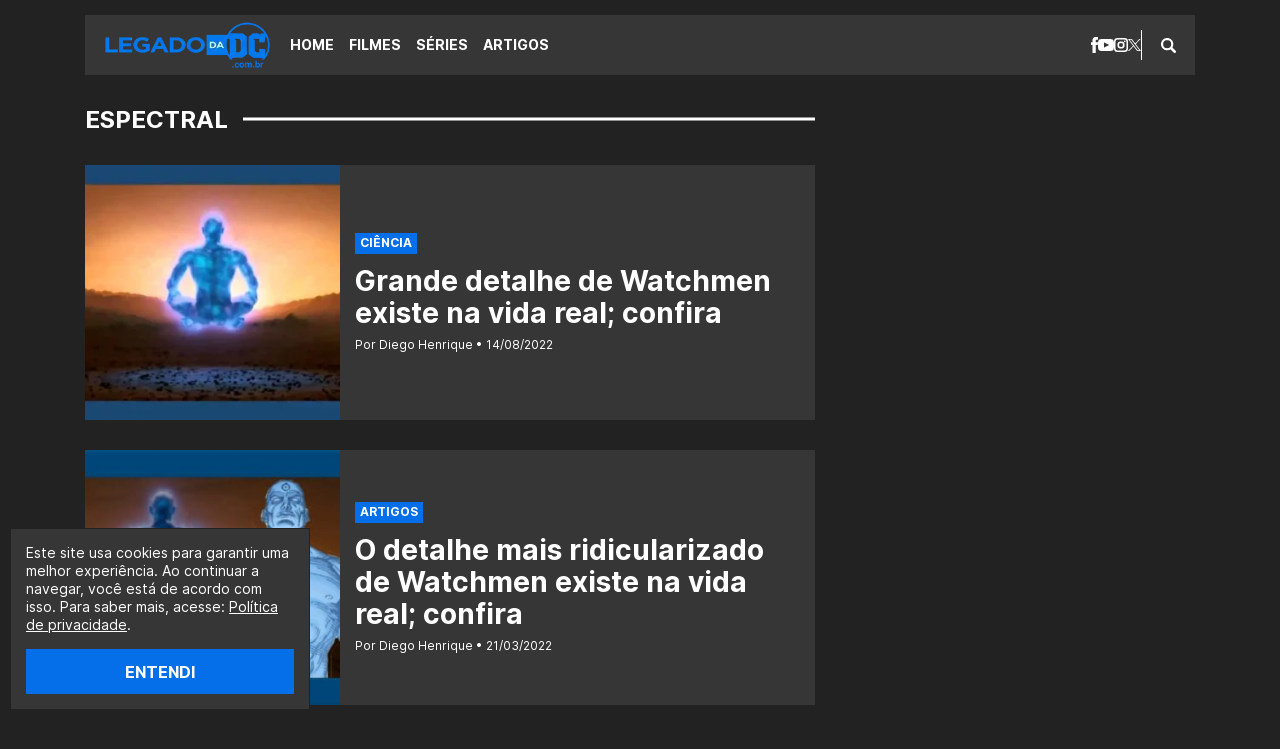

--- FILE ---
content_type: text/html; charset=UTF-8
request_url: https://legadodadc.com.br/tag/espectral/
body_size: 7484
content:
<!DOCTYPE html><html lang="pt-BR"><head><meta charset="UTF-8"><meta name="viewport" content="width=device-width,initial-scale=1"><meta name='robots' content='index, follow, max-image-preview:large, max-snippet:-1, max-video-preview:-1' /><link rel="preload" href="https://legadodadc.com.br/wp-content/themes/le/assets/fonts/interbold.woff2" as="font" type="font/woff2" crossorigin><link rel="preload" href="https://legadodadc.com.br/wp-content/themes/le/assets/fonts/interbold.woff" as="font" type="font/woff" crossorigin><link rel="preload" href="https://legadodadc.com.br/wp-content/themes/le/assets/fonts/interregular.woff2" as="font" type="font/woff2" crossorigin><link rel="preload" href="https://legadodadc.com.br/wp-content/themes/le/assets/fonts/interregular.woff" as="font" type="font/woff" crossorigin><meta name="google-site-verification" content="z2Z8ihlA11BL_vsvcWtjCOl5kfxv0GzDI2vLEa6v6qY" /><title>Espectral - Legado da DC</title><link rel="canonical" href="https://legadodadc.com.br/tag/espectral/" /><meta property="og:locale" content="pt_BR" /><meta property="og:type" content="article" /><meta property="og:title" content="Arquivos Espectral" /><meta property="og:url" content="https://legadodadc.com.br/tag/espectral/" /><meta property="og:site_name" content="Legado da DC" /><meta property="og:image" content="https://legadodadc.com.br/wp-content/uploads/2024/01/Imagem-Destaque-Padrao-legadodadc.webp" /><meta property="og:image:width" content="1200" /><meta property="og:image:height" content="630" /><meta property="og:image:type" content="image/webp" /><meta name="twitter:card" content="summary_large_image" /><meta name="twitter:site" content="@olegadodadc" /> <script type="application/ld+json" class="yoast-schema-graph">{"@context":"https://schema.org","@graph":[{"@type":"CollectionPage","@id":"https://legadodadc.com.br/tag/espectral/","url":"https://legadodadc.com.br/tag/espectral/","name":"Espectral - Legado da DC","isPartOf":{"@id":"https://legadodadc.com.br/#website"},"primaryImageOfPage":{"@id":"https://legadodadc.com.br/tag/espectral/#primaryimage"},"image":{"@id":"https://legadodadc.com.br/tag/espectral/#primaryimage"},"thumbnailUrl":"https://legadodadc.com.br/wp-content/uploads/2022/08/watchmen-alan-moore-dave-gibbons-dc-legadodadc.webp","breadcrumb":{"@id":"https://legadodadc.com.br/tag/espectral/#breadcrumb"},"inLanguage":"pt-BR"},{"@type":"ImageObject","inLanguage":"pt-BR","@id":"https://legadodadc.com.br/tag/espectral/#primaryimage","url":"https://legadodadc.com.br/wp-content/uploads/2022/08/watchmen-alan-moore-dave-gibbons-dc-legadodadc.webp","contentUrl":"https://legadodadc.com.br/wp-content/uploads/2022/08/watchmen-alan-moore-dave-gibbons-dc-legadodadc.webp","width":1200,"height":630},{"@type":"BreadcrumbList","@id":"https://legadodadc.com.br/tag/espectral/#breadcrumb","itemListElement":[{"@type":"ListItem","position":1,"name":"Início","item":"https://legadodadc.com.br/"},{"@type":"ListItem","position":2,"name":"Espectral"}]},{"@type":"WebSite","@id":"https://legadodadc.com.br/#website","url":"https://legadodadc.com.br/","name":"Legado da DC","description":"O maior portal sobre DC do Brasil.","publisher":{"@id":"https://legadodadc.com.br/#organization"},"alternateName":"DC","potentialAction":[{"@type":"SearchAction","target":{"@type":"EntryPoint","urlTemplate":"https://legadodadc.com.br/?s={search_term_string}"},"query-input":{"@type":"PropertyValueSpecification","valueRequired":true,"valueName":"search_term_string"}}],"inLanguage":"pt-BR"},{"@type":"Organization","@id":"https://legadodadc.com.br/#organization","name":"Legado da DC","alternateName":"DC","url":"https://legadodadc.com.br/","logo":{"@type":"ImageObject","inLanguage":"pt-BR","@id":"https://legadodadc.com.br/#/schema/logo/image/","url":"https://legadodadc.com.br/wp-content/uploads/2020/10/Legado-da-DC03_transparente-e1603601847991.png","contentUrl":"https://legadodadc.com.br/wp-content/uploads/2020/10/Legado-da-DC03_transparente-e1603601847991.png","width":231,"height":68,"caption":"Legado da DC"},"image":{"@id":"https://legadodadc.com.br/#/schema/logo/image/"},"sameAs":["https://facebook.com/legadodadc/","https://x.com/olegadodadc","https://instagram.com/olegadodadc/","https://tiktok.com/@legadodadc/","https://youtube.com/@OLegadoTV"]}]}</script> <link rel='dns-prefetch' href='//stats.wp.com' /> <script type="application/ld+json">{
  "@context": "https://schema.org/",
  "@type": "WebSite",
  "name": "Legado da DC",
  "url": "https://legadodadc.com.br",
  "potentialAction": {
    "@type": "SearchAction",
    "target": "https://legadodadc.com.br/index.php?s={search_term_string}",
    "query-input": "required name=search_term_string"
  }
}</script> <link rel="https://api.w.org/" href="https://legadodadc.com.br/wp-json/" /><link rel="alternate" title="JSON" type="application/json" href="https://legadodadc.com.br/wp-json/wp/v2/tags/645" /><link rel="icon" href="https://legadodadc.com.br/wp-content/uploads/2021/12/cropped-legadodadc-icone-do-site-96x96.jpg" sizes="32x32" /><link rel="icon" href="https://legadodadc.com.br/wp-content/uploads/2021/12/cropped-legadodadc-icone-do-site-300x300.jpg" sizes="192x192" /><link rel="apple-touch-icon" href="https://legadodadc.com.br/wp-content/uploads/2021/12/cropped-legadodadc-icone-do-site-300x300.jpg" /><meta name="msapplication-TileImage" content="https://legadodadc.com.br/wp-content/uploads/2021/12/cropped-legadodadc-icone-do-site-300x300.jpg" /> <script type="text/javascript" data-type="lazy" data-src="[data-uri]"></script> <script type="text/javascript" async data-type="lazy" data-src="//tm.jsuol.com.br/uoltm.js?id=lwyvgn"></script> <script type="text/javascript">!function(){"use strict";function e(e){var t=!(arguments.length>1&&void 0!==arguments[1])||arguments[1],c=document.createElement("script");c.src=e,t?c.type="module":(c.async=!0,c.type="text/javascript",c.setAttribute("nomodule",""));var n=document.getElementsByTagName("script")[0];n.parentNode.insertBefore(c,n)}!function(t,c){!function(t,c,n){var a,o,r;n.accountId=c,null!==(a=t.marfeel)&&void 0!==a||(t.marfeel={}),null!==(o=(r=t.marfeel).cmd)&&void 0!==o||(r.cmd=[]),t.marfeel.config=n;var i="https://sdk.mrf.io/statics";e("".concat(i,"/marfeel-sdk.js?id=").concat(c),!0),e("".concat(i,"/marfeel-sdk.es5.js?id=").concat(c),!1)}(t,c,arguments.length>2&&void 0!==arguments[2]?arguments[2]:{})}(window,3957,{} /* Config */)}();</script> <link media="all" href="https://legadodadc.com.br/wp-content/cache/autoptimize/css/autoptimize_b576809680fc5a93173fc30809c442dc.css" rel="stylesheet"></head><body class="archive tag tag-espectral tag-645 wp-embed-responsive wp-theme-le"> <a class="skip-to-content" href="#main">Pular para o conteúdo</a><header class="header" role="banner"><div class="header__bar wrapper"> <span class="logo logo--header logo--img"><a class="logo__link" href="https://legadodadc.com.br"><img class="logo__img lazyload" src="https://legadodadc.com.br/wp-content/uploads/2025/01/Legado-da-DC-logo.webp" alt="Legado da DC" width="175" height="30"></a></span><div class="header__menu"> <button class="nav-open button-icon" type="button" aria-label="Abrir menu"> <i class="icon icon--menu icon--center"><svg xmlns="http://www.w3.org/2000/svg" width="15.299" height="14" viewbox="0 0 15.299 14" preserveaspectratio="xMinYMin meet"><title>Menu</title><g transform="translate(-391.804 -292.5)"><g transform="translate(391.804 292.5)"><path d="M393.067,295.062A1.233,1.233,0,0,1,391.8,293.8a1.264,1.264,0,0,1,1.263-1.3H405.8a1.294,1.294,0,0,1,1.3,1.3,1.264,1.264,0,0,1-1.3,1.263Z" transform="translate(-391.804 -292.5)"/><path d="M405.8,298.608a1.294,1.294,0,0,1,1.3,1.3,1.264,1.264,0,0,1-1.3,1.263H393.067a1.233,1.233,0,0,1-1.263-1.263,1.264,1.264,0,0,1,1.263-1.3Z" transform="translate(-391.804 -292.907)"/><path d="M405.8,304.755a1.264,1.264,0,0,1,1.3,1.263,1.294,1.294,0,0,1-1.3,1.3H393.067a1.264,1.264,0,0,1-1.263-1.3,1.233,1.233,0,0,1,1.263-1.263Z" transform="translate(-391.804 -293.317)"/></g></g></svg></i> </button><nav class="nav" role="navigation" aria-label="Menu Principal"> <button class="nav-close button-icon" type="button" aria-label="Fechar menu"> <i class="icon icon--menu-close icon--center"><svg xmlns="http://www.w3.org/2000/svg" width="14" height="14" viewbox="0 0 14 14" preserveaspectratio="xMinYMin meet"><title>Fechar</title><rect width="17.216" height="2.582" transform="translate(1.826 0) rotate(45)"/><rect width="17.216" height="2.583" transform="translate(0 12.174) rotate(-45)"/></svg></i> </button><ul class="social social--header"><li class="social__icon"> <a href="https://facebook.com/legadodadc" target="_blank" rel="noopener nofollow" aria-label="facebook"> <i class="icon icon--facebook icon--center"><svg xmlns="http://www.w3.org/2000/svg" width="7.375" height="16" viewbox="0 0 7.375 16" preserveaspectratio="xMinYMin meet"><title>Facebook</title><path d="M129.025,82.99v1.823h-1.576V87.63h1.576v8.015h3.315V87.63h2.188l.29-2.814H132.34V83.157a.674.674,0,0,1,.7-.767h1.781V79.656l-2.455-.011A3.109,3.109,0,0,0,129.025,82.99Z" transform="translate(-127.449 -79.645)"/></svg></i> </a></li><li class="social__icon"> <a href="https://youtube.com/@OLegadoTV" target="_blank" rel="noopener nofollow" aria-label="youtube"> <i class="icon icon--youtube icon--center"><svg xmlns="http://www.w3.org/2000/svg" width="16" height="12" viewbox="0 0 16 12" preserveaspectratio="xMinYMin meet"><title>YouTube</title><path d="M13.076,3.123c-2.4-.164-7.754-.163-10.153,0C.325,3.3.019,4.869,0,9c.019,4.123.323,5.7,2.923,5.877,2.4.163,7.751.164,10.153,0C15.674,14.7,15.98,13.13,16,9,15.98,4.877,15.677,3.3,13.076,3.123ZM6,11.667V6.333L11.333,9Z" transform="translate(0 -3)"/></svg></i> </a></li><li class="social__icon"> <a href="https://instagram.com/olegadodadc" target="_blank" rel="noopener nofollow" aria-label="instagram"> <i class="icon icon--instagram icon--center"><svg xmlns="http://www.w3.org/2000/svg" width="14" height="14" viewbox="0 0 14 14" preserveaspectratio="xMinYMin meet"><title>Instagram</title><g transform="translate(-191.489 -29.489)"><path d="M325.946,84.442a3.606,3.606,0,1,0,3.606,3.606A3.61,3.61,0,0,0,325.946,84.442Zm0,5.688a2.082,2.082,0,1,1,2.082-2.082A2.085,2.085,0,0,1,325.946,90.13Z" transform="translate(-127.457 -51.559)"/><path d="M328.681,80.315h-6.937a3.536,3.536,0,0,0-3.532,3.532v6.937a3.535,3.535,0,0,0,3.532,3.532h6.937a3.535,3.535,0,0,0,3.532-3.532V83.847A3.536,3.536,0,0,0,328.681,80.315Zm2.008,10.468a2.011,2.011,0,0,1-2.008,2.008h-6.937a2.011,2.011,0,0,1-2.008-2.008V83.847a2.011,2.011,0,0,1,2.008-2.008h6.937a2.011,2.011,0,0,1,2.008,2.008Z" transform="translate(-126.724 -50.826)"/><path d="M331.08,83.4a.853.853,0,1,0,.854.853A.854.854,0,0,0,331.08,83.4Z" transform="translate(-128.857 -51.375)"/></g></svg></i> </a></li><li class="social__icon"> <a href="https://twitter.com/olegadodadc" target="_blank" rel="noopener nofollow" aria-label="x"> <i class="icon icon--x icon--center"><svg xmlns="http://www.w3.org/2000/svg" width="12.72" height="13" viewbox="0 0 12.72 13" preserveaspectratio="xMinYMin meet"><title>X</title><path d="M7.57,5.5,12.306,0H11.184L7.072,4.78,3.788,0H0L4.966,7.228,0,13H1.122L5.464,7.953,8.933,13H12.72L7.57,5.5ZM6.033,7.291l-.5-.72-4-5.727H3.25L6.481,5.466l.5.72,4.2,6.007H9.461l-3.427-4.9Z"/></svg></i> </a></li></ul><ul id="primary" class="nav__list"><li class="nav__item"><a href="https://legadodadc.com.br/">Home</a></li><li class="nav__item"><a href="https://legadodadc.com.br/filmes/">Filmes</a></li><li class="nav__item"><a href="https://legadodadc.com.br/series/">Séries</a></li><li class="nav__item"><a href="https://legadodadc.com.br/artigos/">Artigos</a></li></ul></nav><form class="searchform searchform--header" id="searchform_header" method="get" action="https://legadodadc.com.br" role="search" aria-label="searchform_header"> <button class="searchform-open button-icon" type="button" aria-label="Abrir busca"> <i class="icon icon--search icon--center"><svg xmlns="http://www.w3.org/2000/svg" width="15" height="15" viewbox="0 0 15 15" preserveaspectratio="xMinYMin meet"><title>Busca</title><g transform="translate(-390.999 -290.999)"><path d="M405.632,303.859l-3.258-3.258c-.017-.017-.038-.03-.056-.046a6.17,6.17,0,1,0-1.762,1.763c.016.018.028.038.045.056l3.259,3.258a1.253,1.253,0,0,0,1.772-1.773Zm-8.466-2.664a4.029,4.029,0,1,1,4.029-4.029A4.029,4.029,0,0,1,397.166,301.195Z"/></g></svg></i> </button><fieldset class="searchform__wrapper" id="searchform-wrapper"><legend class="screen-reader-text">Pesquisar</legend> <label class="screen-reader-text" id="searchform_header-label" for="searchform_header-field">Faça uma busca:</label> <input class="searchform__input" id="searchform_header-field" aria-labelledby="searchform_header-label" type="text" name="s" value="" placeholder="Pesquisar..."> <button class="searchform__submit button-icon" type="submit"><i class="icon icon--search icon--center"><svg xmlns="http://www.w3.org/2000/svg" width="15" height="15" viewbox="0 0 15 15" preserveaspectratio="xMinYMin meet"><title>Busca</title><g transform="translate(-390.999 -290.999)"><path d="M405.632,303.859l-3.258-3.258c-.017-.017-.038-.03-.056-.046a6.17,6.17,0,1,0-1.762,1.763c.016.018.028.038.045.056l3.259,3.258a1.253,1.253,0,0,0,1.772-1.773Zm-8.466-2.664a4.029,4.029,0,1,1,4.029-4.029A4.029,4.029,0,0,1,397.166,301.195Z"/></g></svg></i></button> <button class="searchform-close button-icon" type="button" aria-label="Fechar busca"> <i class="icon icon--search-close icon--center"><svg xmlns="http://www.w3.org/2000/svg" width="10" height="10" viewbox="0 0 10 10" preserveaspectratio="xMinYMin meet"><title>Fechar</title><rect width="11.785" height="2.357" transform="translate(1.667) rotate(45)"/><rect width="11.785" height="2.357" transform="translate(0 8.333) rotate(-45)"/></svg></i> </button></fieldset></form></div></div></header><main class="main max" id="main" role="main"><div class="wrapper wrapper--cols"><section class="wrapper__content"><header class="heading max"><h1 class="title title--section"><span class="title--section__text">Espectral</span></h1></header><div class="loop loop--horizontal loop--horizontal--main"><article class="loop__item"><div class="loop__item__thumb"> <a href="https://legadodadc.com.br/grande-detalhe-de-watchmen-existe-na-vida-real-confira/"> <img class="thumb lazyload" src="data:image/svg+xml,%3Csvg xmlns='http://www.w3.org/2000/svg' viewBox='0 0 300 300'%3E%3C/svg%3E" data-src="https://legadodadc.com.br/wp-content/uploads/2022/08/watchmen-alan-moore-dave-gibbons-dc-legadodadc-300x300.webp" data-srcset="https://legadodadc.com.br/wp-content/uploads/2022/08/watchmen-alan-moore-dave-gibbons-dc-legadodadc-300x300.webp 980w, https://legadodadc.com.br/wp-content/uploads/2022/08/watchmen-alan-moore-dave-gibbons-dc-legadodadc-170x170.webp 480w" alt="" width="300" height="300"> </a></div><div class="loop__item__description"> <span class="label">CIÊNCIA</span> <b class="loop__item__title title title--medium title--medium--responsive"><a class="loop__item__link" href="https://legadodadc.com.br/grande-detalhe-de-watchmen-existe-na-vida-real-confira/">Grande detalhe de Watchmen existe na vida real; confira</a></b><div class="loop__item__info"> <span class="loop__item__author">Por Diego Henrique</span><time class="loop__item__date" datetime="2022-08-14T16:30:54-03:00">14/08/2022</time></div></div></article><article class="loop__item"><div class="loop__item__thumb"> <a href="https://legadodadc.com.br/o-detalhe-mais-ridicularizado-de-watchmen-existe-na-vida-real-confira/"> <img class="thumb lazyload" src="data:image/svg+xml,%3Csvg xmlns='http://www.w3.org/2000/svg' viewBox='0 0 300 300'%3E%3C/svg%3E" data-src="https://legadodadc.com.br/wp-content/uploads/2022/03/dr-manhattan-watchmen-legadodadc-300x300.jpg" data-srcset="https://legadodadc.com.br/wp-content/uploads/2022/03/dr-manhattan-watchmen-legadodadc-300x300.jpg 980w, https://legadodadc.com.br/wp-content/uploads/2022/03/dr-manhattan-watchmen-legadodadc-170x170.jpg 480w" alt="" width="300" height="300"> </a></div><div class="loop__item__description"> <a class="label" href="https://legadodadc.com.br/artigos/">Artigos</a> <b class="loop__item__title title title--medium title--medium--responsive"><a class="loop__item__link" href="https://legadodadc.com.br/o-detalhe-mais-ridicularizado-de-watchmen-existe-na-vida-real-confira/">O detalhe mais ridicularizado de Watchmen existe na vida real; confira</a></b><div class="loop__item__info"> <span class="loop__item__author">Por Diego Henrique</span><time class="loop__item__date" datetime="2022-03-21T19:23:26-03:00">21/03/2022</time></div></div></article><article class="loop__item"><div class="loop__item__thumb"> <a href="https://legadodadc.com.br/confira-as-notaveis-semelhancas-entre-watchmen-e-os-incriveis-da-pixar/"> <img class="thumb lazyload" src="data:image/svg+xml,%3Csvg xmlns='http://www.w3.org/2000/svg' viewBox='0 0 300 300'%3E%3C/svg%3E" data-src="https://legadodadc.com.br/wp-content/uploads/2021/11/osincriveis-watchmen-pixar-legadodadc-300x300.jpg" data-srcset="https://legadodadc.com.br/wp-content/uploads/2021/11/osincriveis-watchmen-pixar-legadodadc-300x300.jpg 980w, https://legadodadc.com.br/wp-content/uploads/2021/11/osincriveis-watchmen-pixar-legadodadc-170x170.jpg 480w" alt="" width="300" height="300"> </a></div><div class="loop__item__description"> <a class="label" href="https://legadodadc.com.br/artigos/">Artigos</a> <b class="loop__item__title title title--medium title--medium--responsive"><a class="loop__item__link" href="https://legadodadc.com.br/confira-as-notaveis-semelhancas-entre-watchmen-e-os-incriveis-da-pixar/">Confira as notáveis semelhanças entre &#8216;Watchmen e &#8216;Os Incríveis&#8217; da Pixar</a></b><div class="loop__item__info"> <span class="loop__item__author">Por Diego Henrique</span><time class="loop__item__date" datetime="2021-11-20T04:19:09-03:00">20/11/2021</time></div></div></article><article class="loop__item"><div class="loop__item__thumb"> <a href="https://legadodadc.com.br/os-incriveis-da-pixar-e-watchmen-para-criancas-veja-as-semelhancas/"> <img class="thumb lazyload" src="data:image/svg+xml,%3Csvg xmlns='http://www.w3.org/2000/svg' viewBox='0 0 300 300'%3E%3C/svg%3E" data-src="https://legadodadc.com.br/wp-content/uploads/2021/09/wa-1-300x300.jpg" data-srcset="https://legadodadc.com.br/wp-content/uploads/2021/09/wa-1-300x300.jpg 980w, https://legadodadc.com.br/wp-content/uploads/2021/09/wa-1-170x170.jpg 480w" alt="" width="300" height="300"> </a></div><div class="loop__item__description"> <a class="label" href="https://legadodadc.com.br/artigos/">Artigos</a> <b class="loop__item__title title title--medium title--medium--responsive"><a class="loop__item__link" href="https://legadodadc.com.br/os-incriveis-da-pixar-e-watchmen-para-criancas-veja-as-semelhancas/">&#8216;Os Incríveis&#8217; da Pixar é &#8216;Watchmen&#8217; para crianças? Veja as notáveis semelhanças</a></b><div class="loop__item__info"> <span class="loop__item__author">Por Diego Henrique</span><time class="loop__item__date" datetime="2021-09-22T18:19:34-03:00">22/09/2021</time></div></div></article></div></section><aside class="sidebar wrapper__sidebar" role="complementary"><div id="custom_html-2" class="widget_text sidebar__widget widget_custom_html"><div class="textwidget custom-html-widget"><script data-cfasync="false" type="text/javascript" id="clever-core" data-type="lazy" data-src="[data-uri]"></script> <div class="clever-core-ads"></div><div class="clever-core-ads"></div></div></div></aside></div></main><footer role="contentinfo" class="footer max"><div class="footer__cols wrapper"><div class="cols cols--1-2 cols--1-2--footer"><div class="footer__info col"> <span class="logo logo--footer logo--img"><a class="logo__link" href="https://legadodadc.com.br"><img class="logo__img lazyload" src="https://legadodadc.com.br/wp-content/uploads/2025/01/Legado-da-DC-logo.webp" alt="Legado da DC" width="175" height="30"></a></span></div><div class="footer__menus col cols cols--responsive"></div></div></div><div class="footer__bar wrapper"> <span class="footer__copyright">© 2020-2026 Legado da DC, uma empresa da Legado Enterprises.</span> <a id="fabiolobo" href="https://www.fabiolobo.com.br" target="_blank" rel="noopener nofollow noreferrer">fabiolobo</a></div></footer> <script type="speculationrules">{"prefetch":[{"source":"document","where":{"and":[{"href_matches":"/*"},{"not":{"href_matches":["/wp-*.php","/wp-admin/*","/wp-content/uploads/*","/wp-content/*","/wp-content/plugins/*","/wp-content/themes/le/*","/*\\?(.+)"]}},{"not":{"selector_matches":"a[rel~=\"nofollow\"]"}},{"not":{"selector_matches":".no-prefetch, .no-prefetch a"}}]},"eagerness":"conservative"}]}</script> <script type="text/javascript" id="wpil-frontend-script-js-extra">var wpilFrontend = {"ajaxUrl":"/wp-admin/admin-ajax.php","postId":"34536","postType":"post","openInternalInNewTab":"0","openExternalInNewTab":"0","disableClicks":"0","openLinksWithJS":"0","trackAllElementClicks":"0","clicksI18n":{"imageNoText":"Image in link: No Text","imageText":"Image Title: ","noText":"No Anchor Text Found"}};
var wpilFrontend = {"ajaxUrl":"/wp-admin/admin-ajax.php","postId":"34536","postType":"post","openInternalInNewTab":"0","openExternalInNewTab":"0","disableClicks":"0","openLinksWithJS":"0","trackAllElementClicks":"0","clicksI18n":{"imageNoText":"Image in link: No Text","imageText":"Image Title: ","noText":"No Anchor Text Found"}};
//# sourceURL=wpil-frontend-script-js-extra</script> <script type="text/javascript" id="jetpack-stats-js-before">_stq = window._stq || [];
_stq.push([ "view", {"v":"ext","blog":"228731069","post":"0","tz":"-3","srv":"legadodadc.com.br","arch_tag":"espectral","arch_results":"4","j":"1:15.4"} ]);
_stq.push([ "clickTrackerInit", "228731069", "0" ]);
_stq = window._stq || [];
_stq.push([ "view", {"v":"ext","blog":"228731069","post":"0","tz":"-3","srv":"legadodadc.com.br","arch_tag":"espectral","arch_results":"4","j":"1:15.4"} ]);
_stq.push([ "clickTrackerInit", "228731069", "0" ]);
//# sourceURL=jetpack-stats-js-before</script> <script type="text/javascript" src="https://stats.wp.com/e-202604.js" id="jetpack-stats-js" defer="defer" data-wp-strategy="defer"></script> <script type="text/javascript" id="flying-scripts">const loadScriptsTimer=setTimeout(loadScripts,5*1000);const userInteractionEvents=['click', 'mousemove', 'keydown', 'touchstart', 'touchmove', 'wheel'];userInteractionEvents.forEach(function(event){window.addEventListener(event,triggerScriptLoader,{passive:!0})});function triggerScriptLoader(){loadScripts();clearTimeout(loadScriptsTimer);userInteractionEvents.forEach(function(event){window.removeEventListener(event,triggerScriptLoader,{passive:!0})})}
function loadScripts(){document.querySelectorAll("script[data-type='lazy']").forEach(function(elem){elem.setAttribute("src",elem.getAttribute("data-src"))})}</script> <script data-cfasync="false" type="text/javascript" id="clever-core" data-type="lazy" data-src="[data-uri]"></script><div class="cookies" id="cookie-notice"><span class="cookies__text">Este site usa cookies para garantir uma melhor experiência. Ao continuar a navegar, você está de acordo com isso. Para saber mais, acesse: <a href="https://legadodadc.com.br/politica-de-privacidade/">Política de privacidade</a>.</span><button class="button button--small cookies__button" onclick="acceptCookie();">Entendi</button></div><script>var cookiesBox = document.querySelector(".cookies");
				if ( cookiesBox ) {
					function acceptCookie() {
						var nowDate = new Date();
						nowDate.setMonth( nowDate.getMonth() + 1 );
						document.cookie = "lgpd = 1; expires=" + nowDate.toUTCString() + "; path = /"
						document.querySelector(".cookies").classList.remove("cookies--visible")
					}
					document.cookie.indexOf("lgpd")<0&&(document.querySelector(".cookies").classList.add("cookies--visible"));
				}</script> <script defer src="https://legadodadc.com.br/wp-content/cache/autoptimize/js/autoptimize_ea54b1274f54a22ca94559b130234910.js"></script><script defer src="https://static.cloudflareinsights.com/beacon.min.js/vcd15cbe7772f49c399c6a5babf22c1241717689176015" integrity="sha512-ZpsOmlRQV6y907TI0dKBHq9Md29nnaEIPlkf84rnaERnq6zvWvPUqr2ft8M1aS28oN72PdrCzSjY4U6VaAw1EQ==" data-cf-beacon='{"version":"2024.11.0","token":"32dba8ca53ba46cca68ccd7bdc871304","r":1,"server_timing":{"name":{"cfCacheStatus":true,"cfEdge":true,"cfExtPri":true,"cfL4":true,"cfOrigin":true,"cfSpeedBrain":true},"location_startswith":null}}' crossorigin="anonymous"></script>
</body></html>

--- FILE ---
content_type: text/css
request_url: https://legadodadc.com.br/wp-content/cache/autoptimize/css/autoptimize_b576809680fc5a93173fc30809c442dc.css
body_size: 5226
content:
img:is([sizes=auto i],[sizes^="auto," i]){contain-intrinsic-size:3000px 1500px}
:root{--lt-color-primary:#056ee9;--lt-color-secondary:#3e8de8;--lt-color-bg-primary:#222;--lt-color-bg-secondary:#363636;--lt-color-bg-form:#fff;--lt-color-border:#fff;--lt-color-text-primary:#fff;--lt-color-text-secondary:#fff;--lt-color-text-form:#000;--lt-color-link-primary:#fff;--lt-color-link-primary-rgb:rgba(255,255,255,.75);--lt-color-link-secondary:#3e8de8;--lt-content-max-width:730px;--lt-font-size-small:.75rem;--lt-font-size-medium:1rem;--lt-font-size-large:1.75rem}
/*!
	Created by Fabio Lobo
	https://www.fabiolobo.com.br
	contato@fabiolobo.com.br
*/@font-face{font-display:optional;font-family:"Inter";font-style:normal;font-weight:bold;src:local("Inter Bold"),local("Inter-Bold"),url(//legadodadc.com.br/wp-content/themes/le/assets/styles/../fonts/interbold.woff2) format("woff2"),url(//legadodadc.com.br/wp-content/themes/le/assets/styles/../fonts/interbold.woff) format("woff")}@font-face{font-display:optional;font-family:"Inter";font-style:normal;font-weight:normal;src:local("Inter Regular"),local("Inter-Regular"),url(//legadodadc.com.br/wp-content/themes/le/assets/styles/../fonts/interregular.woff2) format("woff2"),url(//legadodadc.com.br/wp-content/themes/le/assets/styles/../fonts/interregular.woff) format("woff")}*,*::before,*::after{box-sizing:border-box}:focus{outline-color:var(--lt-color-primary);outline-style:dotted;outline-width:1px}html{scroll-padding-top:90px}body{background:var(--lt-color-bg-primary);color:var(--lt-color-text-primary);font-family:"Inter",sans-serif;margin:0;min-width:360px}figure,picture{display:block;margin:0}img{border:0;height:auto;max-width:100%;transition:opacity .3s ease-out}a img:hover{opacity:.8}a{color:var(--lt-color-primary);text-decoration:none;transition:all .3s ease-out;transition-property:color,background-color,border}a:active,a:hover{color:var(--lt-color-secondary)}.skip-to-content{left:-9999px;position:absolute;top:-9999px}.screen-reader-text{border:0;clip-path:inset(50%);clip:rect(1px, 1px, 1px, 1px);height:1px;margin:-1px;overflow:hidden;padding:0;position:absolute;width:1px;word-wrap:normal !important}form{clear:both;width:100%}form :focus{outline-offset:-3px}fieldset{border:0;margin:0;padding:0}label{display:block;font-family:"Inter",sans-serif;font-weight:900}input,select,optgroup,textarea{color:var(--lt-color-text-form);font-family:"Inter",sans-serif;margin:0;vertical-align:top;font-size:1rem;line-height:1.25rem}input,select,textarea{background:var(--lt-color-bg-form);border:0;border-radius:0;width:100%}input,select{height:45px}input[type=text],textarea,button{-webkit-appearance:none}input{overflow:visible;padding:0 15px}input[type=file]{border-radius:0;border:0;height:auto;padding:0;width:auto}[type=checkbox],[type=radio]{height:auto;padding:0;vertical-align:middle;width:auto}select{text-transform:none}textarea{height:180px;overflow:auto;padding:15px;resize:none}[hidden]{display:none}.forms-content{background:var(--lt-color-bg-primary);margin:15px auto;padding:30px;text-align:center}@media(min-width: 769px){.forms-content{width:50%}}.sidebar .forms-content{width:100%}.forms-content>:first-child{margin-top:0}.forms-content p{margin:0}.forms-content__input{display:block;margin-top:15px;text-align:center;width:100%}.forms-content button.button,.forms-content .content button.wp-block-file__button,.content .forms-content button.wp-block-file__button,.forms-content .content button.wp-block-button__link,.content .forms-content button.wp-block-button__link{margin-top:15px;max-width:100%}.cols{display:grid;grid-gap:30px;position:relative;width:100%}@media(min-width: 981px){.cols--1-2{grid-template-columns:repeat(2, 1fr)}}@media(min-width: 769px){.cols--1-2--tablet{grid-template-columns:repeat(2, 1fr)}}@media(min-width: 769px){.cols--1-3{grid-template-columns:repeat(3, 1fr)}}@media(max-width: 768px)and (min-width: 641px){.cols--1-4{grid-template-columns:repeat(2, 1fr)}}@media(min-width: 769px)and (max-width: 980px){.cols--1-4{grid-template-columns:repeat(2, 1fr)}}@media(min-width: 769px)and (min-width: 981px){.cols--1-4{grid-template-columns:repeat(4, 1fr)}}@media(max-width: 980px){.cols--carousel{grid-auto-flow:column;column-gap:30px;justify-content:unset;overflow:auto;position:relative;scroll-snap-type:x proximity;z-index:1}}@media(max-width: 768px){.cols--carousel--1-3{grid-auto-columns:240px;margin-left:-30px;padding-left:30px;padding-right:30px;width:calc(100% + 60px)}}@media(min-width: 769px){.cols--carousel--1-3{grid-template-columns:repeat(3, 1fr)}}@media(max-width: 981px)and (min-width: 768px){.cols--carousel--1-3{grid-auto-flow:unset}}@media(max-width: 980px){.cols--carousel--1-4{grid-auto-columns:240px;margin-left:-30px;padding-left:30px;padding-right:30px;width:calc(100% + 60px)}}@media(min-width: 981px){.cols--carousel--1-4{grid-template-columns:repeat(4, 1fr)}}.cols--carousel--1-6{gap:15px}@media(max-width: 768px){.cols--carousel--1-6{grid-auto-columns:90px;margin-left:-30px;padding-left:30px;padding-right:15px;width:calc(100% + 60px)}}@media(min-width: 769px){.cols--carousel--1-6{grid-template-columns:repeat(6, 1fr)}}@media(max-width: 640px){.cols--responsive{grid-auto-flow:row;grid-gap:60px}}@media(min-width: 641px){.cols--responsive{grid-auto-columns:1fr;grid-auto-flow:column;grid-gap:30px}}.col{position:relative}.cols--carousel .col{scroll-snap-align:center}.col>:first-child{margin-top:0}.col>:last-child{margin-bottom:0}.max{width:100%;clear:both;position:relative}.wrapper{clear:both;height:auto;margin-left:auto;margin-right:auto;min-width:360px;padding:0 30px;position:relative;width:100%;max-width:1170px}.wrapper--content{max-width:var(--lt-content-max-width)}.wrapper--max{max-width:100%}.wrapper--cols{display:flex}@media(max-width: 980px){.wrapper--cols{flex-wrap:wrap;justify-content:center}}@media(min-width: 981px){.wrapper--cols{flex-wrap:nowrap;justify-content:space-between}}.wrapper__content{margin-left:auto;margin-right:auto;max-width:var(--lt-content-max-width)}@media(max-width: 980px){.wrapper__content{width:100%}}@media(min-width: 981px){.wrapper__content{width:calc(100% - 350px - 30px)}}.wrapper__sidebar{max-width:350px;width:100%}@media(max-width: 980px){.wrapper__sidebar{margin-top:60px}}@media(min-width: 981px){.wrapper__sidebar{margin-left:30px}}.header{background:var(--lt-color-bg-secondary);color:#fff;position:sticky;top:0;z-index:10;font-size:0;line-height:1}@media(max-width: 980px){.header{left:0;right:0}}@media(min-width: 981px){.header{margin:15px auto 0 auto;max-width:1110px;top:15px}}.header__bar.wrapper{align-items:center;display:flex;gap:15px;height:60px;justify-content:space-between}@media(min-width: 981px){.header__bar.wrapper{padding:0 15px}}.header__menu{align-items:center;display:flex;gap:15px;justify-content:space-between;position:relative;z-index:1}@media(min-width: 981px){.header__menu{white-space:nowrap;width:100%}}.logo{display:table;margin:0;font-size:1.75rem;line-height:2rem;font-family:"Inter",sans-serif;font-weight:900}.logo--header{flex-shrink:0}.logo--img{font-size:0;line-height:1}.logo__link{color:var(--lt-color-primary);display:block}.logo__img{display:block}@media(max-width: 980px){.nav-open.button-icon{height:24px;width:24px;z-index:1}.nav-open.button-icon path{fill:var(--lt-color-link-primary)}}@media(min-width: 981px){.nav-open.button-icon{display:none}}@media(max-width: 980px){.nav-close.button-icon{height:30px;position:absolute;right:21px;top:15px;width:30px;z-index:5}.nav-close.button-icon rect{fill:var(--lt-color-link-primary)}}@media(min-width: 981px){.nav-close.button-icon{display:none}}@media(max-width: 980px){.nav{background:var(--lt-color-primary);height:100vh;left:-720px;overflow:auto;position:fixed;text-align:left;top:0;transition:left .45s ease-in-out .15s;width:330px;z-index:3}.nav--active{left:0}.nav::after{background:rgba(0,0,0,.66);bottom:0;content:"";left:330px;opacity:0;position:fixed;right:200vw;top:0;transition:opacity .15s ease-out,right .01s ease-out .6s;z-index:-1}.nav--active::after{opacity:1;right:0;transition:opacity .3s ease-out .6s,right .01s ease-out .01s}}@media(min-width: 981px){.nav{align-items:center;display:flex;justify-content:space-between;width:100%}}.nav__list{flex-grow:1;list-style:none;margin:0;padding:0}.nav__item{position:relative}@media(max-width: 980px){.nav__item{border-top:1px solid rgba(255,255,255,.1)}}@media(min-width: 981px){.nav__item{display:inline-block;margin-right:15px}.nav__item:first-child{margin-left:15px}}.nav__item__expand{content:"";cursor:pointer;position:absolute;right:0;font-size:0;line-height:1}@media(max-width: 980px){.nav__item__expand{background:rgba(0,0,0,0);border:0;height:60px;top:0;width:60px}}@media(min-width: 981px){.nav__item__expand{height:10px;top:50%;transform:translateY(-50%);width:10px}}.nav__item__expand::after{right:calc(50% - 1.5px);top:calc(50% - 1.5px);border-left:3px solid rgba(0,0,0,0);border-right:3px solid rgba(0,0,0,0);border-top:3px solid var(--lt-color-link-primary);content:"";position:absolute;transition:all .3s ease-out;width:0}@media(min-width: 981px){.nav__item__expand::after{right:0}}.nav__item--submenu-active .nav__item__expand::after{transform:rotate(-180deg)}.nav__item a{color:var(--lt-color-link-primary);display:block;transition:background .3s ease-out,opacity .3s ease-out;text-transform:uppercase;font-size:0.875rem;line-height:1.125rem;font-family:"Inter",sans-serif;font-weight:900}@media(max-width: 980px){.nav__item a{padding:20px 30px}}@media(min-width: 981px){.nav__item a{padding:7.5px 0}.nav__item a:hover{opacity:.75}}@media(max-width: 980px){.nav__item--submenu>a{border-right:60px solid rgba(255,255,255,.1);padding-right:15px}}@media(min-width: 981px){.nav__item--submenu>a{margin-right:10px}}.nav__submenu{background:var(--lt-color-primary);list-style:none;margin:0;padding:0}@media(max-width: 980px){.nav__submenu{max-height:0;overflow:hidden;transition:max-height .6s ease-out}.nav__item--submenu-active .nav__submenu{max-height:100vh;overflow:auto}}@media(min-width: 981px){.nav__submenu{left:-9999vw;opacity:0;position:absolute;text-align:center;top:200%;transform:translateX(-50%);transition:left .01s ease-out .6s,opacity .3s ease-out .3s,top .3s ease-out .3s;white-space:normal;width:180px}.nav__item--submenu:hover>.nav__submenu,.nav__item--submenu-active>.nav__submenu{left:50%;opacity:1;top:100%;transition:left .01s ease-out .01s,opacity .3s ease-out .3s,top .3s ease-out .3s}.nav__submenu::after{left:calc(50% - 5px/2);top:0;border-bottom:5px solid var(--lt-color-primary);border-left:5px solid rgba(0,0,0,0);border-right:5px solid rgba(0,0,0,0);content:"";position:absolute;transition:all .3s ease-out;width:0}.nav__item--submenu-active .nav__submenu::after{top:-5px}}@media(min-width: 981px){.nav__submenu .nav__submenu{border-left:1px solid var(--lt-color-primary);left:110%;top:0;transform:translateX(0)}.nav__submenu .nav__submenu::after{display:none}}.nav__submenu__item{position:relative}@media(max-width: 980px){.nav__submenu__item{background:rgba(255,255,255,.1);border-top:1px solid rgba(255,255,255,.1)}}@media(min-width: 981px){.nav__submenu__item:not(:first-child){border-top:1px solid rgba(255,255,255,.1)}}.nav__submenu__item:hover .nav__submenu{left:100%;opacity:1;transition:left .3s ease-out .3s,opacity .3s ease-out .3s}@media(min-width: 981px){.nav__submenu__item .nav__submenu__item{background:var(--lt-color-secondary)}}@media(min-width: 981px){.nav__submenu a{padding:12.5px 15px}.nav__submenu a:hover{background:rgba(0,0,0,.1);opacity:1}}.social{align-items:center;display:flex;flex-wrap:nowrap;gap:15px;list-style:none;margin:0;padding:0}@media(max-width: 980px){.social--header{height:60px;padding-left:30px}}@media(min-width: 981px){.social--header{order:1}}.social:empty{display:none}.social__icon a{display:block;transition:opacity .3s ease-out}.social--header .social__icon a:hover{opacity:.75}.social--header .social__icon path{fill:var(--lt-color-link-primary)}.social-google{align-items:center;background:#4086f4;color:#fff;display:inline-flex;flex-shrink:0;gap:5px;max-width:100%;overflow:hidden;padding:2.5px 5px;text-overflow:ellipsis;text-transform:uppercase;white-space:nowrap;font-size:0.75rem;line-height:1rem;font-family:"Inter",sans-serif;font-weight:900}@media(max-width: 640px){.social-google{margin-top:10px}}.social-google:hover{background:var(--lt-color-primary);color:#fff}.social-google svg{fill:#fff}.searchform--header{align-items:center;border-left:1px solid var(--lt-color-border);display:flex;flex-shrink:0;height:30px;padding-left:15px;width:39px;z-index:2}.searchform--header .searchform__wrapper{background:var(--lt-color-bg-form);min-width:0;opacity:0;overflow:hidden;position:absolute;right:0;top:50%;transform:translateY(-50%);transition:opacity .3s ease-out,width .3s ease-out;width:0}.searchform--header .searchform__wrapper--active{min-width:300px;opacity:1}@media(max-width: 980px){.searchform--header .searchform__wrapper--active{width:calc(100vw - 60px)}}@media(min-width: 981px){.searchform--header .searchform__wrapper--active{width:255px}}.searchform--header .searchform__input,.searchform--header .searchform__submit{background:rgba(0,0,0,0)}.searchform--header .searchform__input{height:30px;padding-left:25px;padding-right:30px;font-size:0.875rem;line-height:1.125rem}.searchform--header .searchform__submit.button-icon{cursor:pointer;height:30px;padding:0;position:absolute;top:50%;transform:translateY(-50%);right:0;width:30px}.searchform--header .searchform__submit.button-icon path{fill:var(--lt-color-primary)}.searchform-open.button-icon{height:24px;transition:opacity .3s ease-out,transform .3s ease-out;width:24px}.searchform-open.button-icon:hover{opacity:.75}.searchform-open.button-icon path{fill:var(--lt-color-link-primary)}.searchform-open--active.button-icon{transform:translateX(-5px)}.searchform-open--active.button-icon path{fill:var(--lt-color-primary)}.searchform-close.button-icon{height:24px;left:0;position:absolute;top:50%;transform:translateY(-50%);width:24px}.main{padding-bottom:60px;padding-top:30px}.main__section+.main__section{padding-top:60px}.main__widget{padding-top:60px}.main__widget:first-child{padding-top:30px}.heading{margin-bottom:30px}.heading__subtitle{margin:15px 0 0 0}@media(max-width: 768px){.heading__subtitle{font-size:1rem;line-height:1.25rem}}@media(min-width: 769px){.heading__subtitle{font-size:1.25rem;line-height:1.5rem}}.heading__description{margin:15px 0 0 0}.heading__description :first-child{margin-top:0}.heading__description :last-child{margin-bottom:0}.heading__thumb{margin-top:15px;position:relative}.heading__thumb__caption{bottom:15px;left:15px;position:absolute}.heading__info{color:var(--lt-color-text-secondary);margin-top:15px;font-size:0.75rem;line-height:1rem}@media(min-width: 641px){.heading__info{align-items:center;display:flex;gap:15px;justify-content:space-between}}.heading__byline{display:block}.breadcrumbs{background:var(--lt-color-primary);color:#fff;display:table;margin-bottom:15px;max-width:100%;overflow:hidden;padding:2.5px 5px;text-overflow:ellipsis;text-transform:uppercase;white-space:nowrap;font-family:"Inter",sans-serif;font-weight:900;font-size:0;line-height:1}.breadcrumbs:empty{display:none}.breadcrumbs p{margin:0}.breadcrumbs *+*::before{content:"›";padding:0 3.5px;font-size:0.75rem;line-height:1rem}.breadcrumbs a,.breadcrumbs b,.breadcrumbs .last{font-size:0.75rem;line-height:1rem}.breadcrumbs a{color:#fff;transition:opacity .3s ease-out}.breadcrumbs a:hover{opacity:.75}.breadcrumbs .separator{display:none}.loop{display:grid;gap:30px}.loop--featured{gap:0}@media(min-width: 981px){.loop--featured{margin-top:-75px}}@media(max-width: 768px){.loop--featured{grid-template-columns:1,1fr}}@media(min-width: 769px){.loop--featured{grid-template-columns:repeat(3, 1fr)}}.loop--border{margin-bottom:-15px}.loop__item{background:var(--lt-color-bg-secondary);overflow:hidden}.loop--big .loop__item{position:relative}.loop--big .loop__item::before{background:linear-gradient(0deg, rgb(0, 0, 0) 0%, rgba(0, 0, 0, 0) 100%);content:"";transition:bottom .3s ease-in-out;z-index:1;bottom:0;left:0;position:absolute;right:0;top:0}.loop--big .loop__item:hover::before{bottom:-25%}.loop--horizontal .loop__item{align-items:center;display:flex}.loop--vertical .loop__item{align-items:center;display:flex;flex-direction:column;flex-wrap:nowrap}.loop--border .loop__item{background:rgba(0,0,0,0);padding-bottom:15px;position:relative;text-align:center}.loop--border .loop__item:hover .loop__item__thumb{background:var(--lt-color-secondary)}.loop__item__thumb{flex-shrink:0}.loop--horizontal .loop__item__thumb{width:105px}@media(min-width: 641px){.loop--horizontal--home .loop__item__thumb{width:170px}}@media(max-width: 981px)and (min-width: 768px){.loop--horizontal--home .loop__item__thumb{width:105px}}@media(min-width: 641px){.loop--horizontal--sidebar .loop__item__thumb{width:135px}}@media(min-width: 641px){.loop--horizontal--main .loop__item__thumb{width:255px}}@media(max-width: 480px){.loop--sidebar .loop__item__thumb{width:105px}}@media(min-width: 481px){.loop--sidebar .loop__item__thumb{width:135px}}.loop--border .loop__item__thumb{background:var(--lt-color-primary);border:3px solid var(--lt-color-border);display:block;overflow:hidden;padding:3px;position:relative;transition:background .3s ease-in-out}.loop--stories .loop__item__thumb{border-radius:50%;height:90px;margin:0 auto;width:90px}.loop__item--more .loop__item__thumb::before{background:var(--lt-color-bg-primary);border-radius:50%;content:"";height:calc(100% - 6px);left:3px;position:absolute;top:3px;width:calc(100% - 6px)}.loop--stories .loop__item .thumb{border-radius:50%;position:relative}.loop--stories .loop__item .icon svg{fill:var(--lt-color-link-primary)}@media(max-width: 769px)and (min-width: 640px){.loop--stories .loop__item .icon svg{height:24px;width:24px}}.loop__item__description{width:100%}.loop--big .loop__item__description{bottom:30px;left:30px;position:absolute;right:30px;width:auto;z-index:1}.loop--horizontal .loop__item__description{padding:10px 15px}.loop--vertical .loop__item__description{align-items:flex-start;display:flex;flex-direction:column;flex-grow:1;flex-wrap:nowrap;justify-content:center;padding:15px}.loop--thumbless .loop__item__description{padding:15px}@media(max-width: 768px){.loop__item__description p{display:none}}@media(min-width: 769px){.loop__item__description p{display:-webkit-box;margin:10px 0 0 0;overflow:hidden;text-overflow:ellipsis;-webkit-box-orient:vertical;-webkit-line-clamp:2;font-size:1rem;line-height:1.5rem}}@media(max-width: 640px){.loop--horizontal .loop__item .label{display:none}}@media(max-width: 981px)and (min-width: 768px){.loop--horizontal--home .loop__item .label{display:none}}.loop--thumbless .loop__item .label{display:inline-block}.loop__item__title.title{display:-webkit-box;overflow:hidden;text-overflow:ellipsis;-webkit-box-orient:vertical;-webkit-line-clamp:5}@media(max-width: 768px){.loop--horizontal .loop__item__title.title{-webkit-line-clamp:4}}@media(min-width: 769px){.loop--horizontal .loop__item__title.title{-webkit-line-clamp:3}}@media(max-width: 981px)and (min-width: 768px){.loop--horizontal .loop__item__title.title{-webkit-line-clamp:2}}@media(min-width: 769px){.loop--horizontal--main .loop__item__title.title{-webkit-line-clamp:4}}@media(max-width: 480px){.loop--sidebar .loop__item__title.title{-webkit-line-clamp:4}}@media(min-width: 481px){.loop--sidebar .loop__item__title.title{-webkit-line-clamp:3}}.loop--stories .loop__item__title.title{-webkit-line-clamp:3}.loop--border .loop__item__title.title{margin:15px 0 0 0}.loop__item__link{color:var(--lt-color-link-primary);transition:opacity .3s ease-out}.loop__item__link:hover{color:var(--lt-color-link-primary);opacity:.75}.loop--big .loop__item__link,.loop--border .loop__item__link{pointer-events:none}.loop--big .loop__item__link::after,.loop--border .loop__item__link::after{bottom:-30px;content:"";height:100vh;left:-30px;pointer-events:all;position:absolute;width:calc(100% + 60px);z-index:1}.loop__item__info{color:var(--lt-color-text-secondary);margin-top:7.5px;font-size:0.75rem;line-height:1rem}@media(max-width: 640px){.loop--horizontal .loop__item__info{display:none}}.loop--thumbless .loop__item__info{display:block}.loop__item__author+.loop__item__date::before{content:" • "}.pagination{clear:both;color:var(--lt-color-text-secondary);margin-top:-7.5px;overflow:hidden;position:relative;font-size:0.75rem;line-height:1rem;font-family:"Inter",sans-serif;font-weight:900}@media(min-width: 769px){.pagination{display:flex;justify-content:space-between}}.pagination__links{text-align:center}.pagination__links *{display:inline-block;height:30px;margin:7.5px 0 0 15px;min-width:30px;padding:7px 0;vertical-align:middle}@media(max-width: 768px){.pagination--posts .pagination__links *,.pagination--comments .pagination__links *{display:none}.pagination--posts .pagination__links * .pagination__title,.pagination--comments .pagination__links * .pagination__title{display:inline-block}}.pagination__title{margin:7.5px 15px 0 0;padding:7px 0}@media(max-width: 768px){.pagination__title{bottom:0;left:50%;position:absolute;transform:translateX(-50%)}}@media(max-width: 768px){.pagination--posts>.pagination__title{display:inline-block}}.pagination a{color:#fff;background:var(--lt-color-primary)}.pagination a:hover{background:var(--lt-color-secondary)}.pagination .prev,.pagination .next{position:relative;font-size:0;line-height:1}@media(max-width: 768px){.pagination .prev,.pagination .next{display:inline-block;margin-left:0;margin-right:0}}@media(max-width: 768px){.pagination .prev{float:left}}.pagination .prev::after{left:calc(50% - 3.5px);top:calc(50% - 5px);border-bottom:5px solid rgba(0,0,0,0);border-right:5px solid #fff;border-top:5px solid rgba(0,0,0,0);content:"";position:absolute;transition:all .3s ease-out;width:0}@media(max-width: 768px){.pagination .next{float:right}}.pagination .next::after{left:calc(50% - 2.5px);top:calc(50% - 5px);border-bottom:5px solid rgba(0,0,0,0);border-left:5px solid #fff;border-top:5px solid rgba(0,0,0,0);content:"";position:absolute;transition:all .3s ease-out;width:0}@media(max-width: 980px){body:not(.home):not(.single-filme):not(.single-serie):not(.single-personalidade):not(.single-trailer) .sidebar{display:none}}.sidebar:empty{display:none}.sidebar__widget{clear:both;font-size:1rem;line-height:1.25rem}@media(min-width: 981px){.sidebar__widget--sticky{position:sticky;top:30px}}.sidebar__widget:not(:first-child){margin-top:30px}.sidebar__widget:empty{display:none}.sidebar__widget>:first-child{margin-top:0}.sidebar__widget>:last-child{margin-bottom:0}.sidebar__widget__title+*{margin-top:15px}.sidebar #wp-calendar{text-align:center}.sidebar #wp-calendar .pad,.sidebar #wp-calendar tfoot td{background:rgba(0,0,0,0)}.sidebar .textwidget:empty{display:none}.sidebar .title+ul,.sidebar .title+ol{margin-top:0}.sidebar .wrapper{display:none}.footer{background-color:var(--lt-color-bg-secondary);color:var(--lt-color-text-secondary);font-size:1rem;line-height:1.5rem}.footer__cols{padding-bottom:60px;padding-top:60px}.footer__cols p{margin:15px 0 0 0}.footer__cols a{color:var(--lt-color-link-primary);transition:opacity .3s ease-out}.footer__cols a:hover{opacity:.75}.footer__info a{text-decoration:underline}.footer__logo{display:table;margin-bottom:30px}@media(max-width: 640px){.footer__menus{margin-top:30px}}.footer__links{list-style:none;margin:0;padding:0}.footer__links li{margin-top:15px;font-family:"Inter",sans-serif;font-weight:900}.footer__bar{background:var(--lt-color-bg-primary);font-size:0.75rem;line-height:1rem}@media(max-width: 768px){.footer__bar{padding-bottom:30px;padding-top:30px}}@media(min-width: 769px){.footer__bar{align-items:center;display:flex;flex-wrap:nowrap;justify-content:space-between;min-height:60px;padding-bottom:15px;padding-top:15px}}.footer__bar::before{background:var(--lt-color-bg-primary);bottom:0;content:"";left:50%;position:absolute;top:0;transform:translateX(-50%);width:100vw}.footer__copyright{position:relative}@media(min-width: 769px){.footer__copyright{flex-grow:1;margin-right:30px}}@media(max-width: 768px){.footer__copyright{display:block;text-align:center}}.footer #fabiolobo{color:var(--lt-color-link-primary);display:table;opacity:.5;position:relative;transition:opacity .3s ease-in-out;font-family:"Inter",sans-serif;font-weight:900}@media(max-width: 768px){.footer #fabiolobo{margin:30px auto 0 auto}}.footer #fabiolobo:hover{opacity:1}.footer .google-auto-placed{display:none}.cookies{background:var(--lt-color-bg-secondary);border:1px solid var(--lt-color-bg-primary);color:var(--lt-color-text-secondary);padding:15px;position:fixed;width:100%;z-index:9999;opacity:0;transition:opacity .15s ease-out,visibility .01s ease-out .6s;visibility:hidden}.cookies--visible{opacity:1;transition:opacity .3s ease-out .6s,visibility .01s ease-out .01s;visibility:visible}@media(max-width: 768px){.cookies{bottom:0;left:0;max-width:100%}}@media(min-width: 769px){.cookies{bottom:10px;left:10px;max-width:300px}}.cookies__text{display:block;margin-bottom:15px;font-size:0.875rem;line-height:1.125rem}.cookies__text a{color:var(--lt-color-link-primary);text-decoration:underline}.cookies__text a:hover{text-decoration:none}.banner{position:relative;text-align:center;font-size:0;line-height:1}.banner *:not(script),.content .banner *:not(script){margin:0 auto}[class*=wp-block] .banner,.forms-content .banner,.wpcf7 .banner .banner:empty{display:none}.banner--full{background:var(--lt-color-bg-secondary);padding:30px 0}.header+.banner--header{background:rgba(0,0,0,0);padding:0}@media(max-width: 768px){.header+.banner--header{margin-top:15px}}@media(min-width: 769px){.header+.banner--header{margin-top:30px}}.banner--footer{background:rgba(0,0,0,0);padding-top:0}@media(min-width: 769px){.banner--mobile{max-height:0;opacity:0;overflow:hidden;padding:0;visibility:hidden}.banner--mobile *{display:none !important}}@media(max-width: 768px){.banner--desktop{max-height:0;opacity:0;overflow:hidden;padding:0;visibility:hidden}.banner--desktop *{display:none !important}}.banner--content{clear:both;float:none;margin:30px auto;width:100%}@media(min-width: 769px){.banner--content--left{clear:left;float:left;margin:5px 30px 30px 0;width:300px}.banner--content--right{clear:right;float:right;margin:5px 0 30px 30px;width:300px}}.banner__title{display:block;padding-bottom:15px;text-transform:uppercase;font-size:0.75rem;line-height:1rem}.button,.content .wp-block-file__button,.content .wp-block-button__link{background:var(--lt-color-primary);border-radius:0;border:0;color:#fff;cursor:pointer;display:table;height:auto;margin:0 auto;padding:12.5px 30px;text-align:center;text-decoration:none;text-transform:uppercase;width:100%;-webkit-appearance:none;font-family:"Inter",sans-serif;font-weight:900;font-size:1rem;line-height:1.25rem;transition-property:color,background-color,border;transition:all .3s ease-out}@media(max-width: 768px){.button,.content .wp-block-file__button,.content .wp-block-button__link{max-width:100%}}@media(min-width: 769px){.button,.content .wp-block-file__button,.content .wp-block-button__link{max-width:300px}}.button:not(a):not(div),.content .wp-block-file__button:not(a):not(div),.content .wp-block-button__link:not(a):not(div){height:45px;padding-bottom:0;padding-top:0}.button:hover,.content .wp-block-file__button:hover,.content .wp-block-button__link:hover{background:var(--lt-color-secondary);color:#fff}.button:disabled,.content .wp-block-file__button:disabled,.content .wp-block-button__link:disabled{opacity:.33}.button-icon{background:rgba(0,0,0,0);border:0;cursor:pointer;padding:0;position:relative;-webkit-appearance:none;font-size:0;line-height:1}.icon{display:inline-block;height:auto;position:relative;font-size:0;line-height:1}.icon--center{display:flex;height:100%;position:relative;width:100%}.icon svg{max-height:100%;max-width:100%;overflow:visible;transition:opacity .3s ease-out}.icon svg path,.icon svg rect{transition:fill .3s ease-out}.icon--center svg{height:auto;margin:auto;width:auto}.label{background:var(--lt-color-primary);color:#fff;display:inline-block;margin-bottom:7.5px;max-width:100%;overflow:hidden;padding:2.5px 5px;text-overflow:ellipsis;text-transform:uppercase;white-space:nowrap;font-family:"Inter",sans-serif;font-weight:900;font-size:0.75rem;line-height:1rem}a.label:hover{background:var(--lt-color-secondary);color:#fff}.label--caption{background:var(--lt-color-bg-primary);margin:0;max-width:calc(100% - 30px)}.title{display:block;margin:0;z-index:1;font-family:"Inter",sans-serif;font-weight:900}@media(max-width: 980px){.title--smaller{font-size:0.75rem;line-height:1rem}}@media(min-width: 981px){.title--smaller{font-size:0.875rem;line-height:1.125rem}}.title--small{font-size:1.25rem;line-height:1.5rem}@media(max-width: 640px){.title--small--responsive{font-size:1rem;line-height:1.25rem}}@media(max-width: 981px)and (min-width: 768px){.title--small--responsive{font-size:1rem;line-height:1.25rem}}.title--small--sidebar{font-size:1rem;line-height:1.25rem}.title--medium{font-size:1.75rem;line-height:2rem}@media(max-width: 1025px)and (min-width: 768px){.title--medium--featured{font-size:1.25rem;line-height:1.5rem}}@media(max-width: 640px){.title--medium--responsive{font-size:1rem;line-height:1.25rem}}@media(max-width: 640px){.title--big{font-size:1.25rem;line-height:1.5rem}}@media(min-width: 641px){.title--big{font-size:2.25rem;line-height:2.5rem}}.title--section{margin-bottom:30px;padding-right:15px;position:relative;text-transform:uppercase;z-index:1}@media(max-width: 768px){.title--section{font-size:1.25rem;line-height:1.625rem}}@media(min-width: 769px){.title--section{font-size:1.5rem;line-height:1.875rem}}.title--section--small{font-size:1rem;line-height:1.375rem}.title--section__text{background:var(--lt-color-bg-primary);box-decoration-break:clone;padding-right:15px;-webkit-box-decoration-break:clone}.content .title--section__text,.footer .title--section__text{background:var(--lt-color-bg-secondary)}.title--section__text::before{background:var(--lt-color-border);content:"";height:3px;left:0;pointer-events:none;position:absolute;right:0;top:calc(50% - 1px);transform:translateY(-50%);z-index:-1}.title--section--small .title--section__text{padding:3px 10px 3px 0}.title--section a.title--section__text{color:var(--lt-color-link-primary);display:inline;transition:color .3s ease-out}.title--section a.title--section__text:hover{color:var(--lt-color-link-primary-rgb)}@media(max-width: 768px){.title--singular{font-size:1.75rem;line-height:2rem}}@media(min-width: 769px){.title--singular{font-size:2.25rem;line-height:2.5rem}}.thumb{display:block;width:100%}#subscribe-email input{text-align:center;min-width:100%}#subscribe-submit{margin-bottom:0}#subscribe-submit button{width:100%}.comments-form__fields .comment-subscription-form{margin:0 0 15px 0;font-size:0;line-height:1}.comments-form__fields .comment-subscription-form+.comment-subscription-form{margin:0 0 30px 0}.comments-form__fields input{margin-right:7.5px}.comments-form__fields .subscribe-label{display:inline;font-family:"Inter",sans-serif;font-weight:normal;margin:0;vertical-align:middle;font-size:1rem;line-height:1.25rem}.lazyload,.lazyloading{opacity:0}.lazyloaded{opacity:1;transition:opacity .3s ease-out}
img#wpstats{display:none}